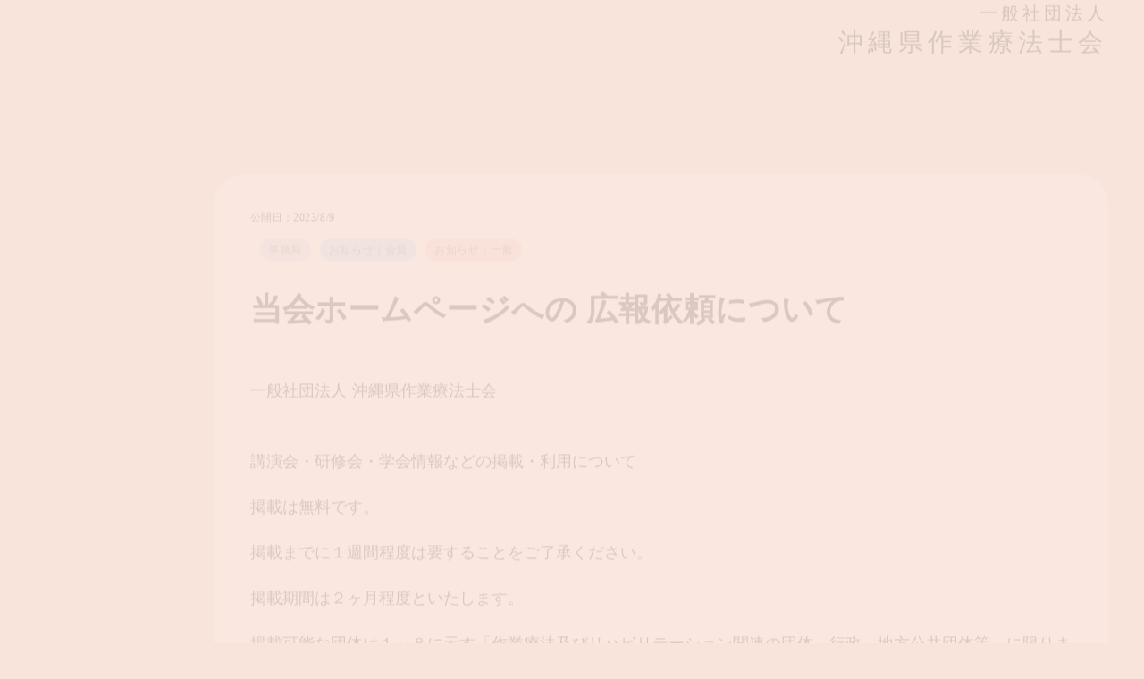

--- FILE ---
content_type: text/html;charset=utf-8
request_url: https://okinawa-ot.com/posts/eN8DexgR
body_size: 40946
content:
<!DOCTYPE html>
<html lang="ja">
<head><meta charset="utf-8">
<meta name="viewport" content="width=device-width, initial-scale=1">
<title>当会ホームページへの 広報依頼について </title>
<link rel="preconnect" href="https://fonts.gstatic.com" crossorigin>
<meta name="generator" content="Studio.Design">
<meta name="robots" content="all">
<meta property="og:site_name" content="一般社団法人 沖縄県作業療法士会">
<meta property="og:title" content="当会ホームページへの 広報依頼について ">
<meta property="og:image" content="https://storage.googleapis.com/production-os-assets/assets/72e55bff-7b40-444e-ba8d-90e429ef3791">
<meta property="og:description" content="一般社団法人 沖縄県作業療法士会講演会・研修会・学会情報などの掲載・利用について掲載は無料です。掲載までに１週間程度は要することをご了承ください。掲載期間は２ヶ月程度といたします。掲載可能な団体は１～... ">
<meta property="og:type" content="website">
<meta name="description" content="一般社団法人 沖縄県作業療法士会講演会・研修会・学会情報などの掲載・利用について掲載は無料です。掲載までに１週間程度は要することをご了承ください。掲載期間は２ヶ月程度といたします。掲載可能な団体は１～... ">
<meta property="twitter:card" content="summary_large_image">
<meta property="twitter:image" content="https://storage.googleapis.com/production-os-assets/assets/72e55bff-7b40-444e-ba8d-90e429ef3791">
<meta name="apple-mobile-web-app-title" content="当会ホームページへの 広報依頼について ">
<meta name="format-detection" content="telephone=no,email=no,address=no">
<meta name="chrome" content="nointentdetection">
<meta name="google-site-verification" content="p7WU89BjlCv0z2pKRr17mllGL-ZgmvDxAbYEqd3vY3Q">
<meta property="og:url" content="/posts/eN8DexgR">
<link rel="icon" type="image/png" href="https://storage.googleapis.com/production-os-assets/assets/1d5673d3-daab-413e-a707-d50e768a4acf" data-hid="2c9d455">
<link rel="apple-touch-icon" type="image/png" href="https://storage.googleapis.com/production-os-assets/assets/1d5673d3-daab-413e-a707-d50e768a4acf" data-hid="74ef90c"><link rel="modulepreload" as="script" crossorigin href="/_nuxt/entry.98227f41.js"><link rel="preload" as="style" href="/_nuxt/entry.be326413.css"><link rel="prefetch" as="image" type="image/svg+xml" href="/_nuxt/close_circle.c7480f3c.svg"><link rel="prefetch" as="image" type="image/svg+xml" href="/_nuxt/round_check.0ebac23f.svg"><link rel="prefetch" as="script" crossorigin href="/_nuxt/LottieRenderer.ac4e2a82.js"><link rel="prefetch" as="script" crossorigin href="/_nuxt/error-404.115a548b.js"><link rel="prefetch" as="script" crossorigin href="/_nuxt/error-500.4f91b1bb.js"><link rel="stylesheet" href="/_nuxt/entry.be326413.css"><style>.page-enter-active{transition:.6s cubic-bezier(.4,.4,0,1)}.page-leave-active{transition:.3s cubic-bezier(.4,.4,0,1)}.page-enter-from,.page-leave-to{opacity:0}</style><style>:root{--rebranding-loading-bg:#e5e5e5;--rebranding-loading-bar:#222}</style><style>.app[data-v-d12de11f]{align-items:center;flex-direction:column;height:100%;justify-content:center;width:100%}.title[data-v-d12de11f]{font-size:34px;font-weight:300;letter-spacing:2.45px;line-height:30px;margin:30px}</style><style>/*! * Font Awesome Free 6.4.2 by @fontawesome - https://fontawesome.com * License - https://fontawesome.com/license/free (Icons: CC BY 4.0, Fonts: SIL OFL 1.1, Code: MIT License) * Copyright 2023 Fonticons, Inc. */.fa-brands,.fa-solid{-moz-osx-font-smoothing:grayscale;-webkit-font-smoothing:antialiased;--fa-display:inline-flex;align-items:center;display:var(--fa-display,inline-block);font-style:normal;font-variant:normal;justify-content:center;line-height:1;text-rendering:auto}.fa-solid{font-family:Font Awesome\ 6 Free;font-weight:900}.fa-brands{font-family:Font Awesome\ 6 Brands;font-weight:400}:host,:root{--fa-style-family-classic:"Font Awesome 6 Free";--fa-font-solid:normal 900 1em/1 "Font Awesome 6 Free";--fa-style-family-brands:"Font Awesome 6 Brands";--fa-font-brands:normal 400 1em/1 "Font Awesome 6 Brands"}@font-face{font-display:block;font-family:Font Awesome\ 6 Free;font-style:normal;font-weight:900;src:url(https://storage.googleapis.com/production-os-assets/assets/fontawesome/1629704621943/6.4.2/webfonts/fa-solid-900.woff2) format("woff2"),url(https://storage.googleapis.com/production-os-assets/assets/fontawesome/1629704621943/6.4.2/webfonts/fa-solid-900.ttf) format("truetype")}@font-face{font-display:block;font-family:Font Awesome\ 6 Brands;font-style:normal;font-weight:400;src:url(https://storage.googleapis.com/production-os-assets/assets/fontawesome/1629704621943/6.4.2/webfonts/fa-brands-400.woff2) format("woff2"),url(https://storage.googleapis.com/production-os-assets/assets/fontawesome/1629704621943/6.4.2/webfonts/fa-brands-400.ttf) format("truetype")}</style><style>.spinner[data-v-36413753]{animation:loading-spin-36413753 1s linear infinite;height:16px;pointer-events:none;width:16px}.spinner[data-v-36413753]:before{border-bottom:2px solid transparent;border-right:2px solid transparent;border-color:transparent currentcolor currentcolor transparent;border-style:solid;border-width:2px;opacity:.2}.spinner[data-v-36413753]:after,.spinner[data-v-36413753]:before{border-radius:50%;box-sizing:border-box;content:"";height:100%;position:absolute;width:100%}.spinner[data-v-36413753]:after{border-left:2px solid transparent;border-top:2px solid transparent;border-color:currentcolor transparent transparent currentcolor;border-style:solid;border-width:2px;opacity:1}@keyframes loading-spin-36413753{0%{transform:rotate(0deg)}to{transform:rotate(1turn)}}</style><style>.design-canvas__modal{height:100%;pointer-events:none;position:fixed;transition:none;width:100%;z-index:2}.design-canvas__modal:focus{outline:none}.design-canvas__modal.v-enter-active .studio-canvas,.design-canvas__modal.v-leave-active,.design-canvas__modal.v-leave-active .studio-canvas{transition:.4s cubic-bezier(.4,.4,0,1)}.design-canvas__modal.v-enter-active .studio-canvas *,.design-canvas__modal.v-leave-active .studio-canvas *{transition:none!important}.design-canvas__modal.isNone{transition:none}.design-canvas__modal .design-canvas__modal__base{height:100%;left:0;pointer-events:auto;position:fixed;top:0;transition:.4s cubic-bezier(.4,.4,0,1);width:100%;z-index:-1}.design-canvas__modal .studio-canvas{height:100%;pointer-events:none}.design-canvas__modal .studio-canvas>*{background:none!important;pointer-events:none}</style><style>.LoadMoreAnnouncer[data-v-4f7a7294]{height:1px;margin:-1px;overflow:hidden;padding:0;position:absolute;width:1px;clip:rect(0,0,0,0);border-width:0;white-space:nowrap}</style><style>.TitleAnnouncer[data-v-692a2727]{height:1px;margin:-1px;overflow:hidden;padding:0;position:absolute;width:1px;clip:rect(0,0,0,0);border-width:0;white-space:nowrap}</style><style>.publish-studio-style[data-v-4493fe55]{transition:.4s cubic-bezier(.4,.4,0,1)}</style><style>.product-font-style[data-v-51f515bd]{transition:.4s cubic-bezier(.4,.4,0,1)}</style><style>@font-face{font-family:grandam;font-style:normal;font-weight:400;src:url(https://storage.googleapis.com/studio-front/fonts/grandam.ttf) format("truetype")}@font-face{font-family:Material Icons;font-style:normal;font-weight:400;src:url(https://storage.googleapis.com/production-os-assets/assets/material-icons/1629704621943/MaterialIcons-Regular.eot);src:local("Material Icons"),local("MaterialIcons-Regular"),url(https://storage.googleapis.com/production-os-assets/assets/material-icons/1629704621943/MaterialIcons-Regular.woff2) format("woff2"),url(https://storage.googleapis.com/production-os-assets/assets/material-icons/1629704621943/MaterialIcons-Regular.woff) format("woff"),url(https://storage.googleapis.com/production-os-assets/assets/material-icons/1629704621943/MaterialIcons-Regular.ttf) format("truetype")}.StudioCanvas{display:flex;height:auto;min-height:100dvh}.StudioCanvas>.sd{min-height:100dvh;overflow:clip}a,abbr,address,article,aside,audio,b,blockquote,body,button,canvas,caption,cite,code,dd,del,details,dfn,div,dl,dt,em,fieldset,figcaption,figure,footer,form,h1,h2,h3,h4,h5,h6,header,hgroup,html,i,iframe,img,input,ins,kbd,label,legend,li,main,mark,menu,nav,object,ol,p,pre,q,samp,section,select,small,span,strong,sub,summary,sup,table,tbody,td,textarea,tfoot,th,thead,time,tr,ul,var,video{border:0;font-family:sans-serif;line-height:1;list-style:none;margin:0;padding:0;text-decoration:none;-webkit-font-smoothing:antialiased;-webkit-backface-visibility:hidden;box-sizing:border-box;color:#333;transition:.3s cubic-bezier(.4,.4,0,1);word-spacing:1px}a:focus:not(:focus-visible),button:focus:not(:focus-visible),summary:focus:not(:focus-visible){outline:none}nav ul{list-style:none}blockquote,q{quotes:none}blockquote:after,blockquote:before,q:after,q:before{content:none}a,button{background:transparent;font-size:100%;margin:0;padding:0;vertical-align:baseline}ins{text-decoration:none}ins,mark{background-color:#ff9;color:#000}mark{font-style:italic;font-weight:700}del{text-decoration:line-through}abbr[title],dfn[title]{border-bottom:1px dotted;cursor:help}table{border-collapse:collapse;border-spacing:0}hr{border:0;border-top:1px solid #ccc;display:block;height:1px;margin:1em 0;padding:0}input,select{vertical-align:middle}textarea{resize:none}.clearfix:after{clear:both;content:"";display:block}[slot=after] button{overflow-anchor:none}</style><style>.sd{flex-wrap:nowrap;max-width:100%;pointer-events:all;z-index:0;-webkit-overflow-scrolling:touch;align-content:center;align-items:center;display:flex;flex:none;flex-direction:column;position:relative}.sd::-webkit-scrollbar{display:none}.sd,.sd.richText *{transition-property:all,--g-angle,--g-color-0,--g-position-0,--g-color-1,--g-position-1,--g-color-2,--g-position-2,--g-color-3,--g-position-3,--g-color-4,--g-position-4,--g-color-5,--g-position-5,--g-color-6,--g-position-6,--g-color-7,--g-position-7,--g-color-8,--g-position-8,--g-color-9,--g-position-9,--g-color-10,--g-position-10,--g-color-11,--g-position-11}input.sd,textarea.sd{align-content:normal}.sd[tabindex]:focus{outline:none}.sd[tabindex]:focus-visible{outline:1px solid;outline-color:Highlight;outline-color:-webkit-focus-ring-color}input[type=email],input[type=tel],input[type=text],select,textarea{-webkit-appearance:none}select{cursor:pointer}.frame{display:block;overflow:hidden}.frame>iframe{height:100%;width:100%}.frame .formrun-embed>iframe:not(:first-child){display:none!important}.image{position:relative}.image:before{background-position:50%;background-size:cover;border-radius:inherit;content:"";height:100%;left:0;pointer-events:none;position:absolute;top:0;transition:inherit;width:100%;z-index:-2}.sd.file{cursor:pointer;flex-direction:row;outline:2px solid transparent;outline-offset:-1px;overflow-wrap:anywhere;word-break:break-word}.sd.file:focus-within{outline-color:Highlight;outline-color:-webkit-focus-ring-color}.file>input[type=file]{opacity:0;pointer-events:none;position:absolute}.sd.text,.sd:where(.icon){align-content:center;align-items:center;display:flex;flex-direction:row;justify-content:center;overflow:visible;overflow-wrap:anywhere;word-break:break-word}.sd:where(.icon.fa){display:inline-flex}.material-icons{align-items:center;display:inline-flex;font-family:Material Icons;font-size:24px;font-style:normal;font-weight:400;justify-content:center;letter-spacing:normal;line-height:1;text-transform:none;white-space:nowrap;word-wrap:normal;direction:ltr;text-rendering:optimizeLegibility;-webkit-font-smoothing:antialiased}.sd:where(.icon.material-symbols){align-items:center;display:flex;font-style:normal;font-variation-settings:"FILL" var(--symbol-fill,0),"wght" var(--symbol-weight,400);justify-content:center;min-height:1em;min-width:1em}.sd.material-symbols-outlined{font-family:Material Symbols Outlined}.sd.material-symbols-rounded{font-family:Material Symbols Rounded}.sd.material-symbols-sharp{font-family:Material Symbols Sharp}.sd.material-symbols-weight-100{--symbol-weight:100}.sd.material-symbols-weight-200{--symbol-weight:200}.sd.material-symbols-weight-300{--symbol-weight:300}.sd.material-symbols-weight-400{--symbol-weight:400}.sd.material-symbols-weight-500{--symbol-weight:500}.sd.material-symbols-weight-600{--symbol-weight:600}.sd.material-symbols-weight-700{--symbol-weight:700}.sd.material-symbols-fill{--symbol-fill:1}a,a.icon,a.text{-webkit-tap-highlight-color:rgba(0,0,0,.15)}.fixed{z-index:2}.sticky{z-index:1}.button{transition:.4s cubic-bezier(.4,.4,0,1)}.button,.link{cursor:pointer}.submitLoading{opacity:.5!important;pointer-events:none!important}.richText{display:block;word-break:break-word}.richText [data-thread],.richText a,.richText blockquote,.richText em,.richText h1,.richText h2,.richText h3,.richText h4,.richText li,.richText ol,.richText p,.richText p>code,.richText pre,.richText pre>code,.richText s,.richText strong,.richText table tbody,.richText table tbody tr,.richText table tbody tr>td,.richText table tbody tr>th,.richText u,.richText ul{backface-visibility:visible;color:inherit;font-family:inherit;font-size:inherit;font-style:inherit;font-weight:inherit;letter-spacing:inherit;line-height:inherit;text-align:inherit}.richText p{display:block;margin:10px 0}.richText>p{min-height:1em}.richText img,.richText video{height:auto;max-width:100%;vertical-align:bottom}.richText h1{display:block;font-size:3em;font-weight:700;margin:20px 0}.richText h2{font-size:2em}.richText h2,.richText h3{display:block;font-weight:700;margin:10px 0}.richText h3{font-size:1em}.richText h4,.richText h5{font-weight:600}.richText h4,.richText h5,.richText h6{display:block;font-size:1em;margin:10px 0}.richText h6{font-weight:500}.richText [data-type=table]{overflow-x:auto}.richText [data-type=table] p{white-space:pre-line;word-break:break-all}.richText table{border:1px solid #f2f2f2;border-collapse:collapse;border-spacing:unset;color:#1a1a1a;font-size:14px;line-height:1.4;margin:10px 0;table-layout:auto}.richText table tr th{background:hsla(0,0%,96%,.5)}.richText table tr td,.richText table tr th{border:1px solid #f2f2f2;max-width:240px;min-width:100px;padding:12px}.richText table tr td p,.richText table tr th p{margin:0}.richText blockquote{border-left:3px solid rgba(0,0,0,.15);font-style:italic;margin:10px 0;padding:10px 15px}.richText [data-type=embed_code]{margin:20px 0;position:relative}.richText [data-type=embed_code]>.height-adjuster>.wrapper{position:relative}.richText [data-type=embed_code]>.height-adjuster>.wrapper[style*=padding-top] iframe{height:100%;left:0;position:absolute;top:0;width:100%}.richText [data-type=embed_code][data-embed-sandbox=true]{display:block;overflow:hidden}.richText [data-type=embed_code][data-embed-code-type=instagram]>.height-adjuster>.wrapper[style*=padding-top]{padding-top:100%}.richText [data-type=embed_code][data-embed-code-type=instagram]>.height-adjuster>.wrapper[style*=padding-top] blockquote{height:100%;left:0;overflow:hidden;position:absolute;top:0;width:100%}.richText [data-type=embed_code][data-embed-code-type=codepen]>.height-adjuster>.wrapper{padding-top:50%}.richText [data-type=embed_code][data-embed-code-type=codepen]>.height-adjuster>.wrapper iframe{height:100%;left:0;position:absolute;top:0;width:100%}.richText [data-type=embed_code][data-embed-code-type=slideshare]>.height-adjuster>.wrapper{padding-top:56.25%}.richText [data-type=embed_code][data-embed-code-type=slideshare]>.height-adjuster>.wrapper iframe{height:100%;left:0;position:absolute;top:0;width:100%}.richText [data-type=embed_code][data-embed-code-type=speakerdeck]>.height-adjuster>.wrapper{padding-top:56.25%}.richText [data-type=embed_code][data-embed-code-type=speakerdeck]>.height-adjuster>.wrapper iframe{height:100%;left:0;position:absolute;top:0;width:100%}.richText [data-type=embed_code][data-embed-code-type=snapwidget]>.height-adjuster>.wrapper{padding-top:30%}.richText [data-type=embed_code][data-embed-code-type=snapwidget]>.height-adjuster>.wrapper iframe{height:100%;left:0;position:absolute;top:0;width:100%}.richText [data-type=embed_code][data-embed-code-type=firework]>.height-adjuster>.wrapper fw-embed-feed{-webkit-user-select:none;-moz-user-select:none;user-select:none}.richText [data-type=embed_code_empty]{display:none}.richText ul{margin:0 0 0 20px}.richText ul li{list-style:disc;margin:10px 0}.richText ul li p{margin:0}.richText ol{margin:0 0 0 20px}.richText ol li{list-style:decimal;margin:10px 0}.richText ol li p{margin:0}.richText hr{border-top:1px solid #ccc;margin:10px 0}.richText p>code{background:#eee;border:1px solid rgba(0,0,0,.1);border-radius:6px;display:inline;margin:2px;padding:0 5px}.richText pre{background:#eee;border-radius:6px;font-family:Menlo,Monaco,Courier New,monospace;margin:20px 0;padding:25px 35px;white-space:pre-wrap}.richText pre code{border:none;padding:0}.richText strong{color:inherit;display:inline;font-family:inherit;font-weight:900}.richText em{font-style:italic}.richText a,.richText u{text-decoration:underline}.richText a{color:#007cff;display:inline}.richText s{text-decoration:line-through}.richText [data-type=table_of_contents]{background-color:#f5f5f5;border-radius:2px;color:#616161;font-size:16px;list-style:none;margin:0;padding:24px 24px 8px;text-decoration:underline}.richText [data-type=table_of_contents] .toc_list{margin:0}.richText [data-type=table_of_contents] .toc_item{color:currentColor;font-size:inherit!important;font-weight:inherit;list-style:none}.richText [data-type=table_of_contents] .toc_item>a{border:none;color:currentColor;font-size:inherit!important;font-weight:inherit;text-decoration:none}.richText [data-type=table_of_contents] .toc_item>a:hover{opacity:.7}.richText [data-type=table_of_contents] .toc_item--1{margin:0 0 16px}.richText [data-type=table_of_contents] .toc_item--2{margin:0 0 16px;padding-left:2rem}.richText [data-type=table_of_contents] .toc_item--3{margin:0 0 16px;padding-left:4rem}.sd.section{align-content:center!important;align-items:center!important;flex-direction:column!important;flex-wrap:nowrap!important;height:auto!important;max-width:100%!important;padding:0!important;width:100%!important}.sd.section-inner{position:static!important}@property --g-angle{syntax:"<angle>";inherits:false;initial-value:180deg}@property --g-color-0{syntax:"<color>";inherits:false;initial-value:transparent}@property --g-position-0{syntax:"<percentage>";inherits:false;initial-value:.01%}@property --g-color-1{syntax:"<color>";inherits:false;initial-value:transparent}@property --g-position-1{syntax:"<percentage>";inherits:false;initial-value:100%}@property --g-color-2{syntax:"<color>";inherits:false;initial-value:transparent}@property --g-position-2{syntax:"<percentage>";inherits:false;initial-value:100%}@property --g-color-3{syntax:"<color>";inherits:false;initial-value:transparent}@property --g-position-3{syntax:"<percentage>";inherits:false;initial-value:100%}@property --g-color-4{syntax:"<color>";inherits:false;initial-value:transparent}@property --g-position-4{syntax:"<percentage>";inherits:false;initial-value:100%}@property --g-color-5{syntax:"<color>";inherits:false;initial-value:transparent}@property --g-position-5{syntax:"<percentage>";inherits:false;initial-value:100%}@property --g-color-6{syntax:"<color>";inherits:false;initial-value:transparent}@property --g-position-6{syntax:"<percentage>";inherits:false;initial-value:100%}@property --g-color-7{syntax:"<color>";inherits:false;initial-value:transparent}@property --g-position-7{syntax:"<percentage>";inherits:false;initial-value:100%}@property --g-color-8{syntax:"<color>";inherits:false;initial-value:transparent}@property --g-position-8{syntax:"<percentage>";inherits:false;initial-value:100%}@property --g-color-9{syntax:"<color>";inherits:false;initial-value:transparent}@property --g-position-9{syntax:"<percentage>";inherits:false;initial-value:100%}@property --g-color-10{syntax:"<color>";inherits:false;initial-value:transparent}@property --g-position-10{syntax:"<percentage>";inherits:false;initial-value:100%}@property --g-color-11{syntax:"<color>";inherits:false;initial-value:transparent}@property --g-position-11{syntax:"<percentage>";inherits:false;initial-value:100%}</style><style>.snackbar[data-v-3129703d]{align-items:center;background:#fff;border:1px solid #ededed;border-radius:6px;box-shadow:0 16px 48px -8px rgba(0,0,0,.08),0 10px 25px -5px rgba(0,0,0,.11);display:flex;flex-direction:row;gap:8px;justify-content:space-between;left:50%;max-width:90vw;padding:16px 20px;position:fixed;top:32px;transform:translateX(-50%);-webkit-user-select:none;-moz-user-select:none;user-select:none;width:480px;z-index:9999}.snackbar.v-enter-active[data-v-3129703d],.snackbar.v-leave-active[data-v-3129703d]{transition:.4s cubic-bezier(.4,.4,0,1)}.snackbar.v-enter-from[data-v-3129703d],.snackbar.v-leave-to[data-v-3129703d]{opacity:0;transform:translate(-50%,-10px)}.snackbar .convey[data-v-3129703d]{align-items:center;display:flex;flex-direction:row;gap:8px;padding:0}.snackbar .convey .icon[data-v-3129703d]{background-position:50%;background-repeat:no-repeat;flex-shrink:0;height:24px;width:24px}.snackbar .convey .message[data-v-3129703d]{font-size:14px;font-style:normal;font-weight:400;line-height:20px;white-space:pre-line}.snackbar .convey.error .icon[data-v-3129703d]{background-image:url(/_nuxt/close_circle.c7480f3c.svg)}.snackbar .convey.error .message[data-v-3129703d]{color:#f84f65}.snackbar .convey.success .icon[data-v-3129703d]{background-image:url(/_nuxt/round_check.0ebac23f.svg)}.snackbar .convey.success .message[data-v-3129703d]{color:#111}.snackbar .button[data-v-3129703d]{align-items:center;border-radius:40px;color:#4b9cfb;display:flex;flex-shrink:0;font-family:Inter;font-size:12px;font-style:normal;font-weight:700;justify-content:center;line-height:16px;padding:4px 8px}.snackbar .button[data-v-3129703d]:hover{background:#f5f5f5}</style><style>a[data-v-160f89c6]{align-items:center;border-radius:4px;bottom:20px;height:20px;justify-content:center;left:20px;perspective:300px;position:fixed;transition:0s linear;width:84px;z-index:2000}@media (hover:hover){a[data-v-160f89c6]{transition:.4s cubic-bezier(.4,.4,0,1);will-change:width,height}a[data-v-160f89c6]:hover{height:32px;width:200px}}[data-v-160f89c6] .custom-fill path{fill:var(--234b47e2)}.fade-enter-active[data-v-160f89c6],.fade-leave-active[data-v-160f89c6]{position:absolute;transform:translateZ(0);transition:opacity .3s cubic-bezier(.4,.4,0,1);will-change:opacity,transform}.fade-enter-from[data-v-160f89c6],.fade-leave-to[data-v-160f89c6]{opacity:0}</style></head>
<body ><div id="__nuxt"><div><span></span><!----><!----></div></div><script type="application/json" id="__NUXT_DATA__" data-ssr="true">[["Reactive",1],{"data":2,"state":138,"_errors":139,"serverRendered":141,"path":142,"pinia":143},{"dynamicDataposts/eN8DexgR":3},{"zg5i5F0u":4,"OLaT9Ckp":38,"GV3OeBUc":39,"title":117,"body":118,"slug":119,"_meta":120,"_filter":131,"id":137},[5,24],{"title":6,"slug":7,"KUtDlBC5":8,"_meta":9,"_filter":22,"id":23},"会員","member","#60bfc1",{"project":10,"publishedAt":12,"createdAt":13,"order":14,"publishType":15,"schema":16,"uid":20,"updatedAt":21},{"id":11},"a5d03c2ceaf041efa2cb",["Date","2022-12-05T20:47:08.000Z"],["Date","2022-09-09T02:35:19.000Z"],0,"draft",{"id":17,"key":18,"postType":19},"eehkgGSFFVb7HfybDTIs","DnWtgGhB","category","fIGu46iX",["Date","2022-10-26T00:48:26.000Z"],[],"8iwFwu2ZFwhf9A0aiCDG",{"title":25,"slug":26,"KUtDlBC5":27,"_meta":28,"_filter":36,"id":37},"一般","general","#fdb6b9",{"project":29,"publishedAt":30,"createdAt":31,"order":32,"publishType":15,"schema":33,"uid":34,"updatedAt":35},{"id":11},["Date","2022-12-05T20:47:04.000Z"],["Date","2022-09-09T02:35:50.000Z"],1,{"id":17,"key":18,"postType":19},"7u1jzrGJ",["Date","2022-10-26T00:48:30.000Z"],[],"pPttVvpKb9irQJglUYlW",false,[40,68,92],{"kpUaFtyF":41,"kUX3Gg4m":42,"title":51,"V4Ii2eQF":52,"slug":53,"_meta":54,"_filter":65,"id":67},"#dcdcff",[43],{"title":6,"slug":7,"KUtDlBC5":8,"_meta":44,"_filter":50,"id":23},{"project":45,"publishedAt":46,"createdAt":47,"order":14,"publishType":15,"schema":48,"uid":20,"updatedAt":49},{"id":11},["Date","2022-12-05T20:47:08.000Z"],["Date","2022-09-09T02:35:19.000Z"],{"id":17,"key":18,"postType":19},["Date","2022-10-26T00:48:26.000Z"],[],"事務局","https://storage.googleapis.com/studio-cms-assets/projects/8dO8Vm0ean/s-1414x2000_v-frms_webp_ba0a056c-670c-40b5-812f-5ac1559aac6a.png","secretariat",{"project":55,"publishedAt":56,"createdAt":57,"order":58,"publishType":15,"schema":59,"uid":63,"updatedAt":64},{"id":11},["Date","2022-12-05T20:47:29.000Z"],["Date","2022-09-11T21:09:55.000Z"],3,{"id":60,"key":61,"postType":62},"VTU7QvWaCRuZosPHfXCa","SA4mnQod","blank","jMjaqQxN",["Date","2022-10-26T20:19:05.000Z"],[66],"kUX3Gg4m:fIGu46iX","BGssbl0TdEWF1f5spbwk",{"kpUaFtyF":69,"kUX3Gg4m":70,"V4Ii2eQF":79,"title":80,"slug":81,"_meta":82,"_filter":90,"id":91},"#bde1ff",[71],{"title":6,"slug":7,"KUtDlBC5":8,"_meta":72,"_filter":78,"id":23},{"project":73,"publishedAt":74,"createdAt":75,"order":14,"publishType":15,"schema":76,"uid":20,"updatedAt":77},{"id":11},["Date","2022-12-05T20:47:08.000Z"],["Date","2022-09-09T02:35:19.000Z"],{"id":17,"key":18,"postType":19},["Date","2022-10-26T00:48:26.000Z"],[],"https://storage.googleapis.com/studio-cms-assets/projects/8dO8Vm0ean/s-1414x2000_v-frms_webp_f6f71b15-07fd-43ba-831c-bfab24d40f8f.png","お知らせ｜会員","news-member",{"project":83,"publishedAt":84,"createdAt":85,"order":14,"publishType":86,"schema":87,"uid":88,"updatedAt":89},{"id":11},["Date","2022-12-05T20:47:27.000Z"],["Date","2022-09-11T21:09:33.000Z"],"change",{"id":60,"key":61,"postType":62},"5mx7A0Nx",["Date","2023-07-24T23:45:57.000Z"],[66],"Eg6KTm7iiLlSLhR7HIiu",{"kpUaFtyF":93,"kUX3Gg4m":94,"title":103,"V4Ii2eQF":104,"slug":105,"_meta":106,"_filter":114,"id":116},"#ffcfcd",[95],{"title":25,"slug":26,"KUtDlBC5":27,"_meta":96,"_filter":102,"id":37},{"project":97,"publishedAt":98,"createdAt":99,"order":32,"publishType":15,"schema":100,"uid":34,"updatedAt":101},{"id":11},["Date","2022-12-05T20:47:04.000Z"],["Date","2022-09-09T02:35:50.000Z"],{"id":17,"key":18,"postType":19},["Date","2022-10-26T00:48:30.000Z"],[],"お知らせ｜一般","https://storage.googleapis.com/studio-cms-assets/projects/8dO8Vm0ean/s-1414x2000_v-frms_webp_d9b0a9c7-69ef-4f53-bf6f-0b61a638028f.png","news-general",{"project":107,"publishedAt":108,"createdAt":109,"order":110,"publishType":86,"schema":111,"uid":112,"updatedAt":113},{"id":11},["Date","2022-12-05T20:47:30.000Z"],["Date","2022-09-11T21:11:00.000Z"],4,{"id":60,"key":61,"postType":62},"T1ydtKXb",["Date","2023-07-24T23:46:53.000Z"],[115],"kUX3Gg4m:7u1jzrGJ","59mEJBUpTVJRXpCcLO3Q","当会ホームページへの 広報依頼について","\u003Cp data-uid=\"6IyRcUos\" data-time=\"1691547300895\">一般社団法人 沖縄県作業療法士会\u003C/p>\u003Cp data-uid=\"QDhCQujk\" data-time=\"1691547301826\">\u003C/p>\u003Cp data-uid=\"1mmetvbw\" data-time=\"1691547324880\">講演会・研修会・学会情報などの掲載・利用について\u003C/p>\u003Cp data-uid=\"2NLuxDcI\" data-time=\"1691547367660\">掲載は無料です。\u003C/p>\u003Cp data-uid=\"PkryCwPM\" data-time=\"1691547367660\">掲載までに１週間程度は要することをご了承ください。\u003C/p>\u003Cp data-uid=\"wNu1ZRIA\" data-time=\"1691547348001\">掲載期間は２ヶ月程度といたします。\u003C/p>\u003Cp data-uid=\"n4EOXIu9\" data-time=\"1691547348002\">掲載可能な団体は１～８に示す「作業療法及びリハビリテーション関連の団体、行政、地方公共団体等」に限ります。\u003C/p>\u003Cp data-uid=\"4ddP9hNC\" data-time=\"1691547384794\">\u003Cbr>１　沖縄県作業療法士会主催・共催・名義後援をしているのもの\u003Cbr>２　沖縄県作業療法士会の会員が主催するもの\u003Cbr>３　日本作業療法士協会主催・共催・名義後援をしているもの\u003Cbr>４　日本作業療法士協会認定SIG団体\u003C/p>\u003Cp data-uid=\"u3eN4N9B\" data-time=\"1691547386854\">　　　日本作業療法士協会の基礎研修ポイントが取得できるもの\u003C/p>\u003Cp data-uid=\"dx6vTO6Y\" data-time=\"1691547348002\">５　各道府県の作業療法士会が主催するもの\u003Cbr>６　沖縄県内のリハビリテーション関連の団体が主催・共催するもの\u003Cbr>７　行政、地方公共団体が主催・共催するもの\u003Cbr>８　その他、理事会で承認が得られたもの\u003Cbr>\u003Cbr>\u003C/p>\u003Cp data-uid=\"9uCbLndK\" data-time=\"1691547348002\">ただし、主催者の営利目的の割合が大きいと判断される場合、または掲載が不適切と判断される場合は、掲載をご遠慮させていただく場合があります。\u003C/p>\u003Cp data-uid=\"IvrFKpZt\" data-time=\"1691547348002\">&nbsp;\u003C/p>\u003Cp data-uid=\"wdVzod5F\" data-time=\"1691547348002\">上記以外の宣伝はご遠慮ください。\u003C/p>\u003Cp data-uid=\"pEO3lMb5\" data-time=\"1691547348002\">&nbsp;\u003C/p>\u003Cp data-uid=\"BeGY9rBR\" data-time=\"1691547399811\">＜お申し込み方法＞\u003C/p>\u003Cp data-uid=\"WDaxb54A\" data-time=\"1691547348002\">お問い合わせフォームよりご連絡ください\u003C/p>\u003Cp data-uid=\"BG_6jbrX\" data-time=\"1691547456827\">　\u003Ca target=\"_blank\" href=\"https://okinawa-ot.com/contact\" data-has-link=\"true\" rel=\"\">https://okinawa-ot.com/contact\u003C/a>\u003C/p>\u003Cp data-uid=\"n90GE03R\" data-time=\"1691547620728\">\u003C/p>\u003Cp data-uid=\"SrR8HKlf\" data-time=\"1691547671599\">・イベント/研修会の広報依頼の場合はpdfポスター等を紹介しているURLをご案内下さい。\u003C/p>\u003Cp data-uid=\"MdEI4SPJ\" data-time=\"1691547692382\">・掲載可能か判断するため時間がかかるため、研修の申し込み日が過ぎた場合は掲載を断念する場合もございます。\u003C/p>\u003Cp data-uid=\"h7N51RWV\" data-time=\"1691547713950\">・ご依頼をいただいてから1週間後に掲載するのが目安ですが、「掲載しました」旨のメールをお送りすることはありません。約1週間後にイベント等のページをご覧になり、掲載のご確認を頂けると幸いです。\u003C/p>\u003Cp data-uid=\"W_kFhRbn\" data-time=\"1691547614938\">どうぞよろしくお願い致します。\u003C/p>\u003Cp data-uid=\"UFAuvaxc\" data-time=\"1691547614938\">\u003C/p>\u003Cp data-uid=\"FSGzja4y\" data-time=\"1684373330136\">\u003C/p>","eN8DexgR",{"project":121,"publishedAt":122,"createdAt":123,"order":124,"publishType":86,"schema":125,"uid":129,"updatedAt":130},{"id":11},["Date","2023-08-09T02:18:42.000Z"],["Date","2023-08-09T02:06:11.000Z"],1355,{"id":126,"key":127,"postType":128},"wgy0AG42JP2blKfyBu6S","Qt4Tfpbh","post","zGCJwLw3",["Date","2023-08-22T01:26:12.000Z"],[132,133,134,135,136],"GV3OeBUc:jMjaqQxN","zg5i5F0u:fIGu46iX","zg5i5F0u:7u1jzrGJ","GV3OeBUc:5mx7A0Nx","GV3OeBUc:T1ydtKXb","xGDcOitDMbc6a7VifZBd",{},{"dynamicDataposts/eN8DexgR":140},null,true,"/posts/eN8DexgR",{"cmsContentStore":144,"indexStore":148,"projectStore":151,"productStore":170,"pageHeadStore":432},{"listContentsMap":145,"contentMap":146},["Map"],["Map",147,3],"Qt4Tfpbh/eN8DexgR",{"routeType":149,"host":150},"publish","okinawa-ot.com",{"project":152},{"id":153,"name":154,"type":155,"customDomain":156,"iconImage":156,"coverImage":157,"displayBadge":38,"integrations":158,"snapshot_path":168,"snapshot_id":169,"recaptchaSiteKey":-1},"8dO8Vm0ean","一般社団法人　沖縄県作業療法士会","web","","https://storage.googleapis.com/production-os-assets/assets/92a45e89-5dc1-40df-bf1d-e2d77f4d5e96",[159,162,165],{"integration_name":160,"code":161},"google-analytics","G-17WXC03270",{"integration_name":163,"code":164},"search-console","p7WU89BjlCv0z2pKRr17mllGL-ZgmvDxAbYEqd3vY3Q",{"integration_name":166,"code":167},"typesquare","unused","https://storage.googleapis.com/studio-publish/projects/8dO8Vm0ean/PqrEY21mO5/","PqrEY21mO5",{"product":171,"isLoaded":141,"selectedModalIds":429,"redirectPage":140,"isInitializedRSS":38,"pageViewMap":430,"symbolViewMap":431},{"breakPoints":172,"colors":182,"fonts":183,"head":230,"info":237,"pages":244,"resources":385,"symbols":388,"style":401,"styleVars":403,"enablePassword":38,"classes":426,"publishedUid":428},[173,176,179],{"maxWidth":174,"name":175},480,"mobile",{"maxWidth":177,"name":178},768,"tablet",{"maxWidth":180,"name":181},320,"mini",[],[184,186,188,208,216,218,220,222,224,226,228],{"family":185,"vendor":166},"しまなみ JIS2004",{"family":187,"vendor":166},"A1ゴシック L JIS2004",{"family":189,"subsets":190,"variants":196,"vendor":207},"Cormorant Garamond",[191,192,193,194,195],"cyrillic","cyrillic-ext","latin","latin-ext","vietnamese",[197,198,199,200,201,202,203,204,205,206],"300","300italic","regular","italic","500","500italic","600","600italic","700","700italic","google",{"family":209,"subsets":210,"variants":211,"vendor":207},"Lato",[193,194],[212,213,197,198,199,200,205,206,214,215],"100","100italic","900","900italic",{"family":217,"vendor":166},"新ゴ DB JIS2004",{"family":219,"vendor":166},"リュウミン EH-KL JIS2004",{"family":221,"vendor":166},"タカモダン",{"family":223,"vendor":166},"丸フォーク H",{"family":225,"vendor":166},"丸フォーク R",{"family":227,"vendor":166},"欧体楷書",{"family":229,"vendor":166},"すずむし",{"favicon":231,"lang":232,"meta":233,"title":236},"https://storage.googleapis.com/production-os-assets/assets/1d5673d3-daab-413e-a707-d50e768a4acf","ja",{"description":234,"og:image":235},"当士会は国家資格を有する作業療法士で構成され、昭和58年9月に一般社団法人日本作業療法士会の地方組織として発足した職能団体です。","https://storage.googleapis.com/production-os-assets/assets/72e55bff-7b40-444e-ba8d-90e429ef3791","一般社団法人 沖縄県作業療法士会",{"baseWidth":238,"created_at":239,"screen":240,"type":155,"updated_at":242,"version":243},1280,1518591100346,{"height":241,"isAutoHeight":38,"width":238,"workingState":38},600,1518792996878,"4.1.3",[245,255,260,266,270,275,280,284,292,299,305,310,314,318,322,326,330,334,338,342,346,350,361,368,377],{"head":246,"id":247,"type":248,"uuid":249,"symbolIds":250},{"favicon":156,"title":156},"/","page","559259f1-2e97-43c1-ad13-c56c79601720",[251,252,253,254],"d3b036e5-d0c2-40fc-9e19-447b5e9186ee","0cff4764-66fa-459c-bd04-7ba8de46265f","ff7be7bc-8cb8-47ff-9434-a559cc346014","81d2f024-5ded-42c9-a711-ff9c2c3bf96e",{"head":256,"id":7,"type":248,"uuid":258,"symbolIds":259},{"favicon":156,"title":257},"会員ページ","8daf1c17-f737-4a9f-9088-1f76afe2753a",[251,252,253,254],{"id":261,"redirectTo":262,"type":263,"uuid":264,"symbolIds":265},"blank-13","/member","redirect","3ee1089f-d996-449b-b989-3cd79c98c12d",[],{"id":267,"redirectTo":262,"type":263,"uuid":268,"symbolIds":269},"blank-2","ea5dad65-6d92-4ec1-9848-5acc39c50f0b",[],{"head":271,"id":26,"type":248,"uuid":273,"symbolIds":274},{"favicon":156,"title":272},"作業療法について","3cf4b91f-73dc-4b02-9efb-fb41895e85d4",[251,252,253,254],{"id":276,"redirectTo":277,"type":263,"uuid":278,"symbolIds":279},"blank-1","/general","e771aa86-170e-4408-aacb-9eacb1ab5a55",[],{"id":281,"redirectTo":277,"type":263,"uuid":282,"symbolIds":283},"ot","21fed4de-e5bc-4112-b1b5-2e84380d6c04",[],{"head":285,"id":289,"type":248,"uuid":290,"symbolIds":291},{"favicon":156,"meta":286,"title":288},{"description":287},"ご質問やご相談、講座依頼、求人情報の掲載など承ります。お気軽にご連絡下さい。","お問い合わせ","contact","95b1d98b-b3a8-4f3b-8375-185071a17b4f",[251,252,254],{"head":293,"id":296,"type":248,"uuid":297,"symbolIds":298},{"favicon":156,"meta":294,"title":156},{"robots":295},"noindex","thankyou","6d145147-f17b-41b9-b77a-a3f4e536cac6",[251,252,254],{"head":300,"id":302,"type":248,"uuid":303,"symbolIds":304},{"favicon":156,"meta":301,"title":156},{"robots":295},"404","2b0d68a7-fb0b-4743-9be1-c6410ff9e378",[251,252,254],{"id":306,"responsive":141,"type":307,"uuid":308,"symbolIds":309},"menu","modal","87dc31ed-9b09-49ac-9630-48d38325bfdc",[],{"id":311,"responsive":141,"type":307,"uuid":312,"symbolIds":313},"self-help-tool/1","939b0ca4-13aa-4318-9b6e-12dc11a1ddd5",[],{"id":315,"responsive":141,"type":307,"uuid":316,"symbolIds":317},"self-help-tool/2","09b9a990-e511-430a-91d6-0f307a93539b",[],{"id":319,"responsive":141,"type":307,"uuid":320,"symbolIds":321},"self-help-tool/3","d52be342-80db-48a0-bb55-3287061099e4",[],{"id":323,"responsive":141,"type":307,"uuid":324,"symbolIds":325},"self-help-tool/4","b2ed12a3-c67b-4bfa-bcd0-57f711dad458",[],{"id":327,"responsive":141,"type":307,"uuid":328,"symbolIds":329},"self-help-tool/5","ffa27505-bf47-4ed0-ac16-3e5ea6a955b3",[],{"id":331,"responsive":141,"type":307,"uuid":332,"symbolIds":333},"self-help-tool/6","0590fea0-2a5c-4704-a518-3b1389f88f9f",[],{"id":335,"responsive":141,"type":307,"uuid":336,"symbolIds":337},"self-help-tool/7","b33019d2-7204-426a-99d3-5a7b6779d1e1",[],{"id":339,"responsive":141,"type":307,"uuid":340,"symbolIds":341},"self-help-tool/8","28355ab6-0221-4072-9b3d-be436ccf71bb",[],{"id":343,"responsive":141,"type":307,"uuid":344,"symbolIds":345},"self-help-tool/9","0cb5f1a8-354c-428c-885d-37f487a1a055",[],{"id":347,"responsive":141,"type":307,"uuid":348,"symbolIds":349},"self-help-tool/10","40b93dd1-beaf-42d9-b233-733243184f4c",[],{"cmsRequest":351,"head":353,"id":356,"type":248,"uuid":357,"symbolIds":358},{"contentSlug":352,"schemaKey":18},"{{$route.params.slug}}",{"meta":354,"title":355},{"description":156},"{{title}} ページ","list/:slug","805e90ea-7ba1-439d-ad72-df25edd0fe3b",[252,359,360,251,254],"62ed755f-96e3-4136-abc8-129dce816179","da4c60fd-101d-434c-82b8-8aced80b8ec2",{"cmsRequest":362,"head":363,"id":365,"type":248,"uuid":366,"symbolIds":367},{"contentSlug":352,"schemaKey":61},{"title":364},"{{title}}","category/:slug","126e2d40-1f12-41c6-90ec-cd0377f93c04",[252,359,360,254,251],{"cmsRequest":369,"head":370,"id":374,"type":248,"uuid":375,"symbolIds":376},{"contentSlug":352,"schemaKey":127},{"meta":371,"title":373},{"description":372},"{{body}} ","{{title}} ","posts/:slug","bb4a0610-c7dc-4c14-8874-74e4714f7832",[359,251,252,360,254],{"cmsRequest":378,"head":380,"id":382,"type":248,"uuid":383,"symbolIds":384},{"contentSlug":352,"schemaKey":379},"OrwNjaXk",{"meta":381,"title":373},{"description":372},"question/:slug","fa54cb3a-48db-4cca-bd86-04cc96bf752e",[359,251,252,360,253,254],{"rssList":386,"apiList":387,"cmsProjectId":11},[],[],[389,390,392,394,395,397,398,399,400],{"uuid":254},{"uuid":391},"0c3cb94c-5832-4987-aa91-e81569d0d19a",{"uuid":393},"962d3063-953f-4fac-99f4-b192775b4dfa",{"uuid":251},{"uuid":396},"37fb10c2-689f-4264-9724-3cc38bcf0f30",{"uuid":359},{"uuid":252},{"uuid":253},{"uuid":360},{"fontFamily":402},[],{"fontFamily":404},[405,408,411,414,416,418,420,422,424],{"key":406,"name":156,"value":407},"1e8ce8ad","'丸フォーク R'",{"key":409,"name":156,"value":410},"04af46da","'丸フォーク H'",{"key":412,"name":156,"value":413},"529475e8","'リュウミン EH-KL JIS2004'",{"key":415,"name":156,"value":229},"e1921101",{"key":417,"name":156,"value":410},"9a87121e",{"key":419,"name":156,"value":407},"2695d0d0",{"key":421,"name":156,"value":410},"eeadf88a",{"key":423,"name":156,"value":407},"ae9176f5",{"key":425,"name":156,"value":410},"76a3f304",{"typography":427},[],"20260116014650",[],{},["Map"],{"googleFontMap":433,"typesquareLoaded":38,"hasCustomFont":38,"materialSymbols":434},["Map"],[]]</script><script>window.__NUXT__={};window.__NUXT__.config={public:{apiBaseUrl:"https://api.studiodesignapp.com/api",cmsApiBaseUrl:"https://api.cms.studiodesignapp.com",previewBaseUrl:"https://preview.studio.site",facebookAppId:"569471266584583",firebaseApiKey:"AIzaSyBkjSUz89vvvl35U-EErvfHXLhsDakoNNg",firebaseProjectId:"studio-7e371",firebaseAuthDomain:"studio-7e371.firebaseapp.com",firebaseDatabaseURL:"https://studio-7e371.firebaseio.com",firebaseStorageBucket:"studio-7e371.appspot.com",firebaseMessagingSenderId:"373326844567",firebaseAppId:"1:389988806345:web:db757f2db74be8b3",studioDomain:".studio.site",studioPublishUrl:"https://storage.googleapis.com/studio-publish",studioPublishIndexUrl:"https://storage.googleapis.com/studio-publish-index",rssApiPath:"https://rss.studiodesignapp.com/rssConverter",embedSandboxDomain:".studioiframesandbox.com",apiProxyUrl:"https://studio-api-proxy-rajzgb4wwq-an.a.run.app",proxyApiBaseUrl:"",isDev:false,fontsApiBaseUrl:"https://fonts.studio.design",jwtCookieName:"jwt_token"},app:{baseURL:"/",buildAssetsDir:"/_nuxt/",cdnURL:""}}</script><script type="module" src="/_nuxt/entry.98227f41.js" crossorigin></script></body>
</html>

--- FILE ---
content_type: text/plain; charset=utf-8
request_url: https://analytics.studiodesignapp.com/event
body_size: -233
content:
Message published: 17820948888024986